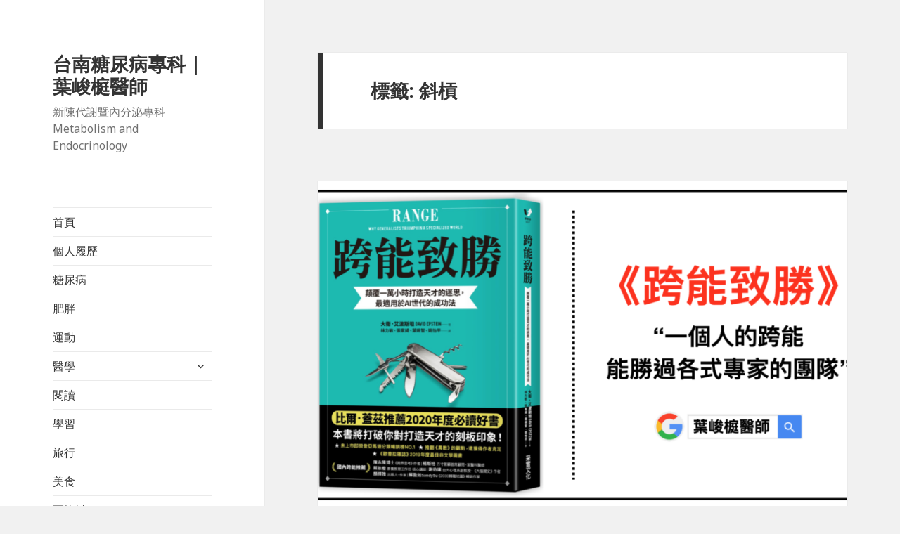

--- FILE ---
content_type: text/html; charset=UTF-8
request_url: https://yehdoctor.com/tag/%E6%96%9C%E6%A7%93/
body_size: 17686
content:
<!DOCTYPE html>
<html lang="zh-TW" xmlns:fb="https://www.facebook.com/2008/fbml" xmlns:addthis="https://www.addthis.com/help/api-spec"  class="no-js">
<head>
	<meta charset="UTF-8">
	<meta name="viewport" content="width=device-width">
	<link rel="profile" href="https://gmpg.org/xfn/11">
	<link rel="pingback" href="https://yehdoctor.com/xmlrpc.php">
	<!--[if lt IE 9]>
	<script src="https://yehdoctor.com/wp-content/themes/twentyfifteen/js/html5.js?ver=3.7.0"></script>
	<![endif]-->
	<script>(function(html){html.className = html.className.replace(/\bno-js\b/,'js')})(document.documentElement);</script>
<meta name='robots' content='index, follow, max-image-preview:large, max-snippet:-1, max-video-preview:-1' />
	<style>img:is([sizes="auto" i], [sizes^="auto," i]) { contain-intrinsic-size: 3000px 1500px }</style>
	<!-- Google tag (gtag.js) consent mode dataLayer added by Site Kit -->
<script id="google_gtagjs-js-consent-mode-data-layer">
window.dataLayer = window.dataLayer || [];function gtag(){dataLayer.push(arguments);}
gtag('consent', 'default', {"ad_personalization":"denied","ad_storage":"denied","ad_user_data":"denied","analytics_storage":"denied","functionality_storage":"denied","security_storage":"denied","personalization_storage":"denied","region":["AT","BE","BG","CH","CY","CZ","DE","DK","EE","ES","FI","FR","GB","GR","HR","HU","IE","IS","IT","LI","LT","LU","LV","MT","NL","NO","PL","PT","RO","SE","SI","SK"],"wait_for_update":500});
window._googlesitekitConsentCategoryMap = {"statistics":["analytics_storage"],"marketing":["ad_storage","ad_user_data","ad_personalization"],"functional":["functionality_storage","security_storage"],"preferences":["personalization_storage"]};
window._googlesitekitConsents = {"ad_personalization":"denied","ad_storage":"denied","ad_user_data":"denied","analytics_storage":"denied","functionality_storage":"denied","security_storage":"denied","personalization_storage":"denied","region":["AT","BE","BG","CH","CY","CZ","DE","DK","EE","ES","FI","FR","GB","GR","HR","HU","IE","IS","IT","LI","LT","LU","LV","MT","NL","NO","PL","PT","RO","SE","SI","SK"],"wait_for_update":500};
</script>
<!-- End Google tag (gtag.js) consent mode dataLayer added by Site Kit -->

	<!-- This site is optimized with the Yoast SEO plugin v26.5 - https://yoast.com/wordpress/plugins/seo/ -->
	<title>斜槓 彙整 | 台南糖尿病專科 | 葉峻榳醫師</title>
	<link rel="canonical" href="https://yehdoctor.com/tag/斜槓/" />
	<meta property="og:locale" content="zh_TW" />
	<meta property="og:type" content="article" />
	<meta property="og:title" content="斜槓 彙整 | 台南糖尿病專科 | 葉峻榳醫師" />
	<meta property="og:url" content="https://yehdoctor.com/tag/斜槓/" />
	<meta property="og:site_name" content="台南糖尿病專科 | 葉峻榳醫師" />
	<meta name="twitter:card" content="summary_large_image" />
	<meta name="twitter:site" content="@DrYehChunTing" />
	<script type="application/ld+json" class="yoast-schema-graph">{"@context":"https://schema.org","@graph":[{"@type":"CollectionPage","@id":"https://yehdoctor.com/tag/%e6%96%9c%e6%a7%93/","url":"https://yehdoctor.com/tag/%e6%96%9c%e6%a7%93/","name":"斜槓 彙整 | 台南糖尿病專科 | 葉峻榳醫師","isPartOf":{"@id":"https://yehdoctor.com/#website"},"primaryImageOfPage":{"@id":"https://yehdoctor.com/tag/%e6%96%9c%e6%a7%93/#primaryimage"},"image":{"@id":"https://yehdoctor.com/tag/%e6%96%9c%e6%a7%93/#primaryimage"},"thumbnailUrl":"https://yehdoctor.com/wp-content/uploads/2021/05/螢幕快照-2021-05-05-19.29.02.png","breadcrumb":{"@id":"https://yehdoctor.com/tag/%e6%96%9c%e6%a7%93/#breadcrumb"},"inLanguage":"zh-TW"},{"@type":"ImageObject","inLanguage":"zh-TW","@id":"https://yehdoctor.com/tag/%e6%96%9c%e6%a7%93/#primaryimage","url":"https://yehdoctor.com/wp-content/uploads/2021/05/螢幕快照-2021-05-05-19.29.02.png","contentUrl":"https://yehdoctor.com/wp-content/uploads/2021/05/螢幕快照-2021-05-05-19.29.02.png","width":1552,"height":816},{"@type":"BreadcrumbList","@id":"https://yehdoctor.com/tag/%e6%96%9c%e6%a7%93/#breadcrumb","itemListElement":[{"@type":"ListItem","position":1,"name":"首頁","item":"https://yehdoctor.com/"},{"@type":"ListItem","position":2,"name":"斜槓"}]},{"@type":"WebSite","@id":"https://yehdoctor.com/#website","url":"https://yehdoctor.com/","name":"台南糖尿病專科 | 葉峻榳醫師","description":"新陳代謝暨內分泌專科 Metabolism and Endocrinology","potentialAction":[{"@type":"SearchAction","target":{"@type":"EntryPoint","urlTemplate":"https://yehdoctor.com/?s={search_term_string}"},"query-input":{"@type":"PropertyValueSpecification","valueRequired":true,"valueName":"search_term_string"}}],"inLanguage":"zh-TW"}]}</script>
	<!-- / Yoast SEO plugin. -->


<script type='application/javascript'  id='pys-version-script'>console.log('PixelYourSite Free version 11.1.5.2');</script>
<link rel='dns-prefetch' href='//secure.gravatar.com' />
<link rel='dns-prefetch' href='//s7.addthis.com' />
<link rel='dns-prefetch' href='//www.googletagmanager.com' />
<link rel='dns-prefetch' href='//stats.wp.com' />
<link rel='dns-prefetch' href='//v0.wordpress.com' />
<link rel='dns-prefetch' href='//pagead2.googlesyndication.com' />
<link rel="alternate" type="application/rss+xml" title="訂閱《台南糖尿病專科 | 葉峻榳醫師》&raquo; 資訊提供" href="https://yehdoctor.com/feed/" />
<link rel="alternate" type="application/rss+xml" title="訂閱《台南糖尿病專科 | 葉峻榳醫師》&raquo; 留言的資訊提供" href="https://yehdoctor.com/comments/feed/" />
<link rel="alternate" type="application/rss+xml" title="訂閱《台南糖尿病專科 | 葉峻榳醫師》&raquo; 標籤〈斜槓〉的資訊提供" href="https://yehdoctor.com/tag/%e6%96%9c%e6%a7%93/feed/" />
<script>
window._wpemojiSettings = {"baseUrl":"https:\/\/s.w.org\/images\/core\/emoji\/15.0.3\/72x72\/","ext":".png","svgUrl":"https:\/\/s.w.org\/images\/core\/emoji\/15.0.3\/svg\/","svgExt":".svg","source":{"concatemoji":"https:\/\/yehdoctor.com\/wp-includes\/js\/wp-emoji-release.min.js?ver=6.7.4"}};
/*! This file is auto-generated */
!function(i,n){var o,s,e;function c(e){try{var t={supportTests:e,timestamp:(new Date).valueOf()};sessionStorage.setItem(o,JSON.stringify(t))}catch(e){}}function p(e,t,n){e.clearRect(0,0,e.canvas.width,e.canvas.height),e.fillText(t,0,0);var t=new Uint32Array(e.getImageData(0,0,e.canvas.width,e.canvas.height).data),r=(e.clearRect(0,0,e.canvas.width,e.canvas.height),e.fillText(n,0,0),new Uint32Array(e.getImageData(0,0,e.canvas.width,e.canvas.height).data));return t.every(function(e,t){return e===r[t]})}function u(e,t,n){switch(t){case"flag":return n(e,"\ud83c\udff3\ufe0f\u200d\u26a7\ufe0f","\ud83c\udff3\ufe0f\u200b\u26a7\ufe0f")?!1:!n(e,"\ud83c\uddfa\ud83c\uddf3","\ud83c\uddfa\u200b\ud83c\uddf3")&&!n(e,"\ud83c\udff4\udb40\udc67\udb40\udc62\udb40\udc65\udb40\udc6e\udb40\udc67\udb40\udc7f","\ud83c\udff4\u200b\udb40\udc67\u200b\udb40\udc62\u200b\udb40\udc65\u200b\udb40\udc6e\u200b\udb40\udc67\u200b\udb40\udc7f");case"emoji":return!n(e,"\ud83d\udc26\u200d\u2b1b","\ud83d\udc26\u200b\u2b1b")}return!1}function f(e,t,n){var r="undefined"!=typeof WorkerGlobalScope&&self instanceof WorkerGlobalScope?new OffscreenCanvas(300,150):i.createElement("canvas"),a=r.getContext("2d",{willReadFrequently:!0}),o=(a.textBaseline="top",a.font="600 32px Arial",{});return e.forEach(function(e){o[e]=t(a,e,n)}),o}function t(e){var t=i.createElement("script");t.src=e,t.defer=!0,i.head.appendChild(t)}"undefined"!=typeof Promise&&(o="wpEmojiSettingsSupports",s=["flag","emoji"],n.supports={everything:!0,everythingExceptFlag:!0},e=new Promise(function(e){i.addEventListener("DOMContentLoaded",e,{once:!0})}),new Promise(function(t){var n=function(){try{var e=JSON.parse(sessionStorage.getItem(o));if("object"==typeof e&&"number"==typeof e.timestamp&&(new Date).valueOf()<e.timestamp+604800&&"object"==typeof e.supportTests)return e.supportTests}catch(e){}return null}();if(!n){if("undefined"!=typeof Worker&&"undefined"!=typeof OffscreenCanvas&&"undefined"!=typeof URL&&URL.createObjectURL&&"undefined"!=typeof Blob)try{var e="postMessage("+f.toString()+"("+[JSON.stringify(s),u.toString(),p.toString()].join(",")+"));",r=new Blob([e],{type:"text/javascript"}),a=new Worker(URL.createObjectURL(r),{name:"wpTestEmojiSupports"});return void(a.onmessage=function(e){c(n=e.data),a.terminate(),t(n)})}catch(e){}c(n=f(s,u,p))}t(n)}).then(function(e){for(var t in e)n.supports[t]=e[t],n.supports.everything=n.supports.everything&&n.supports[t],"flag"!==t&&(n.supports.everythingExceptFlag=n.supports.everythingExceptFlag&&n.supports[t]);n.supports.everythingExceptFlag=n.supports.everythingExceptFlag&&!n.supports.flag,n.DOMReady=!1,n.readyCallback=function(){n.DOMReady=!0}}).then(function(){return e}).then(function(){var e;n.supports.everything||(n.readyCallback(),(e=n.source||{}).concatemoji?t(e.concatemoji):e.wpemoji&&e.twemoji&&(t(e.twemoji),t(e.wpemoji)))}))}((window,document),window._wpemojiSettings);
</script>
<link rel='stylesheet' id='twentyfifteen-jetpack-css' href='https://yehdoctor.com/wp-content/plugins/jetpack/modules/theme-tools/compat/twentyfifteen.css?ver=15.3.1' media='all' />
<style id='wp-emoji-styles-inline-css'>

	img.wp-smiley, img.emoji {
		display: inline !important;
		border: none !important;
		box-shadow: none !important;
		height: 1em !important;
		width: 1em !important;
		margin: 0 0.07em !important;
		vertical-align: -0.1em !important;
		background: none !important;
		padding: 0 !important;
	}
</style>
<link rel='stylesheet' id='wp-block-library-css' href='https://yehdoctor.com/wp-includes/css/dist/block-library/style.min.css?ver=6.7.4' media='all' />
<style id='wp-block-library-theme-inline-css'>
.wp-block-audio :where(figcaption){color:#555;font-size:13px;text-align:center}.is-dark-theme .wp-block-audio :where(figcaption){color:#ffffffa6}.wp-block-audio{margin:0 0 1em}.wp-block-code{border:1px solid #ccc;border-radius:4px;font-family:Menlo,Consolas,monaco,monospace;padding:.8em 1em}.wp-block-embed :where(figcaption){color:#555;font-size:13px;text-align:center}.is-dark-theme .wp-block-embed :where(figcaption){color:#ffffffa6}.wp-block-embed{margin:0 0 1em}.blocks-gallery-caption{color:#555;font-size:13px;text-align:center}.is-dark-theme .blocks-gallery-caption{color:#ffffffa6}:root :where(.wp-block-image figcaption){color:#555;font-size:13px;text-align:center}.is-dark-theme :root :where(.wp-block-image figcaption){color:#ffffffa6}.wp-block-image{margin:0 0 1em}.wp-block-pullquote{border-bottom:4px solid;border-top:4px solid;color:currentColor;margin-bottom:1.75em}.wp-block-pullquote cite,.wp-block-pullquote footer,.wp-block-pullquote__citation{color:currentColor;font-size:.8125em;font-style:normal;text-transform:uppercase}.wp-block-quote{border-left:.25em solid;margin:0 0 1.75em;padding-left:1em}.wp-block-quote cite,.wp-block-quote footer{color:currentColor;font-size:.8125em;font-style:normal;position:relative}.wp-block-quote:where(.has-text-align-right){border-left:none;border-right:.25em solid;padding-left:0;padding-right:1em}.wp-block-quote:where(.has-text-align-center){border:none;padding-left:0}.wp-block-quote.is-large,.wp-block-quote.is-style-large,.wp-block-quote:where(.is-style-plain){border:none}.wp-block-search .wp-block-search__label{font-weight:700}.wp-block-search__button{border:1px solid #ccc;padding:.375em .625em}:where(.wp-block-group.has-background){padding:1.25em 2.375em}.wp-block-separator.has-css-opacity{opacity:.4}.wp-block-separator{border:none;border-bottom:2px solid;margin-left:auto;margin-right:auto}.wp-block-separator.has-alpha-channel-opacity{opacity:1}.wp-block-separator:not(.is-style-wide):not(.is-style-dots){width:100px}.wp-block-separator.has-background:not(.is-style-dots){border-bottom:none;height:1px}.wp-block-separator.has-background:not(.is-style-wide):not(.is-style-dots){height:2px}.wp-block-table{margin:0 0 1em}.wp-block-table td,.wp-block-table th{word-break:normal}.wp-block-table :where(figcaption){color:#555;font-size:13px;text-align:center}.is-dark-theme .wp-block-table :where(figcaption){color:#ffffffa6}.wp-block-video :where(figcaption){color:#555;font-size:13px;text-align:center}.is-dark-theme .wp-block-video :where(figcaption){color:#ffffffa6}.wp-block-video{margin:0 0 1em}:root :where(.wp-block-template-part.has-background){margin-bottom:0;margin-top:0;padding:1.25em 2.375em}
</style>
<style id='likecoin-nft-widget-style-inline-css'>
.wp-block-likecoin-nft-widget{padding:2px}

</style>
<style id='likecoin-nft-collect-button-style-inline-css'>
.wp-block-likecoin-nft-collect-button{padding:2px}

</style>
<link rel='stylesheet' id='mediaelement-css' href='https://yehdoctor.com/wp-includes/js/mediaelement/mediaelementplayer-legacy.min.css?ver=4.2.17' media='all' />
<link rel='stylesheet' id='wp-mediaelement-css' href='https://yehdoctor.com/wp-includes/js/mediaelement/wp-mediaelement.min.css?ver=6.7.4' media='all' />
<style id='jetpack-sharing-buttons-style-inline-css'>
.jetpack-sharing-buttons__services-list{display:flex;flex-direction:row;flex-wrap:wrap;gap:0;list-style-type:none;margin:5px;padding:0}.jetpack-sharing-buttons__services-list.has-small-icon-size{font-size:12px}.jetpack-sharing-buttons__services-list.has-normal-icon-size{font-size:16px}.jetpack-sharing-buttons__services-list.has-large-icon-size{font-size:24px}.jetpack-sharing-buttons__services-list.has-huge-icon-size{font-size:36px}@media print{.jetpack-sharing-buttons__services-list{display:none!important}}.editor-styles-wrapper .wp-block-jetpack-sharing-buttons{gap:0;padding-inline-start:0}ul.jetpack-sharing-buttons__services-list.has-background{padding:1.25em 2.375em}
</style>
<style id='classic-theme-styles-inline-css'>
/*! This file is auto-generated */
.wp-block-button__link{color:#fff;background-color:#32373c;border-radius:9999px;box-shadow:none;text-decoration:none;padding:calc(.667em + 2px) calc(1.333em + 2px);font-size:1.125em}.wp-block-file__button{background:#32373c;color:#fff;text-decoration:none}
</style>
<style id='global-styles-inline-css'>
:root{--wp--preset--aspect-ratio--square: 1;--wp--preset--aspect-ratio--4-3: 4/3;--wp--preset--aspect-ratio--3-4: 3/4;--wp--preset--aspect-ratio--3-2: 3/2;--wp--preset--aspect-ratio--2-3: 2/3;--wp--preset--aspect-ratio--16-9: 16/9;--wp--preset--aspect-ratio--9-16: 9/16;--wp--preset--color--black: #000000;--wp--preset--color--cyan-bluish-gray: #abb8c3;--wp--preset--color--white: #fff;--wp--preset--color--pale-pink: #f78da7;--wp--preset--color--vivid-red: #cf2e2e;--wp--preset--color--luminous-vivid-orange: #ff6900;--wp--preset--color--luminous-vivid-amber: #fcb900;--wp--preset--color--light-green-cyan: #7bdcb5;--wp--preset--color--vivid-green-cyan: #00d084;--wp--preset--color--pale-cyan-blue: #8ed1fc;--wp--preset--color--vivid-cyan-blue: #0693e3;--wp--preset--color--vivid-purple: #9b51e0;--wp--preset--color--dark-gray: #111;--wp--preset--color--light-gray: #f1f1f1;--wp--preset--color--yellow: #f4ca16;--wp--preset--color--dark-brown: #352712;--wp--preset--color--medium-pink: #e53b51;--wp--preset--color--light-pink: #ffe5d1;--wp--preset--color--dark-purple: #2e2256;--wp--preset--color--purple: #674970;--wp--preset--color--blue-gray: #22313f;--wp--preset--color--bright-blue: #55c3dc;--wp--preset--color--light-blue: #e9f2f9;--wp--preset--gradient--vivid-cyan-blue-to-vivid-purple: linear-gradient(135deg,rgba(6,147,227,1) 0%,rgb(155,81,224) 100%);--wp--preset--gradient--light-green-cyan-to-vivid-green-cyan: linear-gradient(135deg,rgb(122,220,180) 0%,rgb(0,208,130) 100%);--wp--preset--gradient--luminous-vivid-amber-to-luminous-vivid-orange: linear-gradient(135deg,rgba(252,185,0,1) 0%,rgba(255,105,0,1) 100%);--wp--preset--gradient--luminous-vivid-orange-to-vivid-red: linear-gradient(135deg,rgba(255,105,0,1) 0%,rgb(207,46,46) 100%);--wp--preset--gradient--very-light-gray-to-cyan-bluish-gray: linear-gradient(135deg,rgb(238,238,238) 0%,rgb(169,184,195) 100%);--wp--preset--gradient--cool-to-warm-spectrum: linear-gradient(135deg,rgb(74,234,220) 0%,rgb(151,120,209) 20%,rgb(207,42,186) 40%,rgb(238,44,130) 60%,rgb(251,105,98) 80%,rgb(254,248,76) 100%);--wp--preset--gradient--blush-light-purple: linear-gradient(135deg,rgb(255,206,236) 0%,rgb(152,150,240) 100%);--wp--preset--gradient--blush-bordeaux: linear-gradient(135deg,rgb(254,205,165) 0%,rgb(254,45,45) 50%,rgb(107,0,62) 100%);--wp--preset--gradient--luminous-dusk: linear-gradient(135deg,rgb(255,203,112) 0%,rgb(199,81,192) 50%,rgb(65,88,208) 100%);--wp--preset--gradient--pale-ocean: linear-gradient(135deg,rgb(255,245,203) 0%,rgb(182,227,212) 50%,rgb(51,167,181) 100%);--wp--preset--gradient--electric-grass: linear-gradient(135deg,rgb(202,248,128) 0%,rgb(113,206,126) 100%);--wp--preset--gradient--midnight: linear-gradient(135deg,rgb(2,3,129) 0%,rgb(40,116,252) 100%);--wp--preset--gradient--dark-gray-gradient-gradient: linear-gradient(90deg, rgba(17,17,17,1) 0%, rgba(42,42,42,1) 100%);--wp--preset--gradient--light-gray-gradient: linear-gradient(90deg, rgba(241,241,241,1) 0%, rgba(215,215,215,1) 100%);--wp--preset--gradient--white-gradient: linear-gradient(90deg, rgba(255,255,255,1) 0%, rgba(230,230,230,1) 100%);--wp--preset--gradient--yellow-gradient: linear-gradient(90deg, rgba(244,202,22,1) 0%, rgba(205,168,10,1) 100%);--wp--preset--gradient--dark-brown-gradient: linear-gradient(90deg, rgba(53,39,18,1) 0%, rgba(91,67,31,1) 100%);--wp--preset--gradient--medium-pink-gradient: linear-gradient(90deg, rgba(229,59,81,1) 0%, rgba(209,28,51,1) 100%);--wp--preset--gradient--light-pink-gradient: linear-gradient(90deg, rgba(255,229,209,1) 0%, rgba(255,200,158,1) 100%);--wp--preset--gradient--dark-purple-gradient: linear-gradient(90deg, rgba(46,34,86,1) 0%, rgba(66,48,123,1) 100%);--wp--preset--gradient--purple-gradient: linear-gradient(90deg, rgba(103,73,112,1) 0%, rgba(131,93,143,1) 100%);--wp--preset--gradient--blue-gray-gradient: linear-gradient(90deg, rgba(34,49,63,1) 0%, rgba(52,75,96,1) 100%);--wp--preset--gradient--bright-blue-gradient: linear-gradient(90deg, rgba(85,195,220,1) 0%, rgba(43,180,211,1) 100%);--wp--preset--gradient--light-blue-gradient: linear-gradient(90deg, rgba(233,242,249,1) 0%, rgba(193,218,238,1) 100%);--wp--preset--font-size--small: 13px;--wp--preset--font-size--medium: 20px;--wp--preset--font-size--large: 36px;--wp--preset--font-size--x-large: 42px;--wp--preset--spacing--20: 0.44rem;--wp--preset--spacing--30: 0.67rem;--wp--preset--spacing--40: 1rem;--wp--preset--spacing--50: 1.5rem;--wp--preset--spacing--60: 2.25rem;--wp--preset--spacing--70: 3.38rem;--wp--preset--spacing--80: 5.06rem;--wp--preset--shadow--natural: 6px 6px 9px rgba(0, 0, 0, 0.2);--wp--preset--shadow--deep: 12px 12px 50px rgba(0, 0, 0, 0.4);--wp--preset--shadow--sharp: 6px 6px 0px rgba(0, 0, 0, 0.2);--wp--preset--shadow--outlined: 6px 6px 0px -3px rgba(255, 255, 255, 1), 6px 6px rgba(0, 0, 0, 1);--wp--preset--shadow--crisp: 6px 6px 0px rgba(0, 0, 0, 1);}:where(.is-layout-flex){gap: 0.5em;}:where(.is-layout-grid){gap: 0.5em;}body .is-layout-flex{display: flex;}.is-layout-flex{flex-wrap: wrap;align-items: center;}.is-layout-flex > :is(*, div){margin: 0;}body .is-layout-grid{display: grid;}.is-layout-grid > :is(*, div){margin: 0;}:where(.wp-block-columns.is-layout-flex){gap: 2em;}:where(.wp-block-columns.is-layout-grid){gap: 2em;}:where(.wp-block-post-template.is-layout-flex){gap: 1.25em;}:where(.wp-block-post-template.is-layout-grid){gap: 1.25em;}.has-black-color{color: var(--wp--preset--color--black) !important;}.has-cyan-bluish-gray-color{color: var(--wp--preset--color--cyan-bluish-gray) !important;}.has-white-color{color: var(--wp--preset--color--white) !important;}.has-pale-pink-color{color: var(--wp--preset--color--pale-pink) !important;}.has-vivid-red-color{color: var(--wp--preset--color--vivid-red) !important;}.has-luminous-vivid-orange-color{color: var(--wp--preset--color--luminous-vivid-orange) !important;}.has-luminous-vivid-amber-color{color: var(--wp--preset--color--luminous-vivid-amber) !important;}.has-light-green-cyan-color{color: var(--wp--preset--color--light-green-cyan) !important;}.has-vivid-green-cyan-color{color: var(--wp--preset--color--vivid-green-cyan) !important;}.has-pale-cyan-blue-color{color: var(--wp--preset--color--pale-cyan-blue) !important;}.has-vivid-cyan-blue-color{color: var(--wp--preset--color--vivid-cyan-blue) !important;}.has-vivid-purple-color{color: var(--wp--preset--color--vivid-purple) !important;}.has-black-background-color{background-color: var(--wp--preset--color--black) !important;}.has-cyan-bluish-gray-background-color{background-color: var(--wp--preset--color--cyan-bluish-gray) !important;}.has-white-background-color{background-color: var(--wp--preset--color--white) !important;}.has-pale-pink-background-color{background-color: var(--wp--preset--color--pale-pink) !important;}.has-vivid-red-background-color{background-color: var(--wp--preset--color--vivid-red) !important;}.has-luminous-vivid-orange-background-color{background-color: var(--wp--preset--color--luminous-vivid-orange) !important;}.has-luminous-vivid-amber-background-color{background-color: var(--wp--preset--color--luminous-vivid-amber) !important;}.has-light-green-cyan-background-color{background-color: var(--wp--preset--color--light-green-cyan) !important;}.has-vivid-green-cyan-background-color{background-color: var(--wp--preset--color--vivid-green-cyan) !important;}.has-pale-cyan-blue-background-color{background-color: var(--wp--preset--color--pale-cyan-blue) !important;}.has-vivid-cyan-blue-background-color{background-color: var(--wp--preset--color--vivid-cyan-blue) !important;}.has-vivid-purple-background-color{background-color: var(--wp--preset--color--vivid-purple) !important;}.has-black-border-color{border-color: var(--wp--preset--color--black) !important;}.has-cyan-bluish-gray-border-color{border-color: var(--wp--preset--color--cyan-bluish-gray) !important;}.has-white-border-color{border-color: var(--wp--preset--color--white) !important;}.has-pale-pink-border-color{border-color: var(--wp--preset--color--pale-pink) !important;}.has-vivid-red-border-color{border-color: var(--wp--preset--color--vivid-red) !important;}.has-luminous-vivid-orange-border-color{border-color: var(--wp--preset--color--luminous-vivid-orange) !important;}.has-luminous-vivid-amber-border-color{border-color: var(--wp--preset--color--luminous-vivid-amber) !important;}.has-light-green-cyan-border-color{border-color: var(--wp--preset--color--light-green-cyan) !important;}.has-vivid-green-cyan-border-color{border-color: var(--wp--preset--color--vivid-green-cyan) !important;}.has-pale-cyan-blue-border-color{border-color: var(--wp--preset--color--pale-cyan-blue) !important;}.has-vivid-cyan-blue-border-color{border-color: var(--wp--preset--color--vivid-cyan-blue) !important;}.has-vivid-purple-border-color{border-color: var(--wp--preset--color--vivid-purple) !important;}.has-vivid-cyan-blue-to-vivid-purple-gradient-background{background: var(--wp--preset--gradient--vivid-cyan-blue-to-vivid-purple) !important;}.has-light-green-cyan-to-vivid-green-cyan-gradient-background{background: var(--wp--preset--gradient--light-green-cyan-to-vivid-green-cyan) !important;}.has-luminous-vivid-amber-to-luminous-vivid-orange-gradient-background{background: var(--wp--preset--gradient--luminous-vivid-amber-to-luminous-vivid-orange) !important;}.has-luminous-vivid-orange-to-vivid-red-gradient-background{background: var(--wp--preset--gradient--luminous-vivid-orange-to-vivid-red) !important;}.has-very-light-gray-to-cyan-bluish-gray-gradient-background{background: var(--wp--preset--gradient--very-light-gray-to-cyan-bluish-gray) !important;}.has-cool-to-warm-spectrum-gradient-background{background: var(--wp--preset--gradient--cool-to-warm-spectrum) !important;}.has-blush-light-purple-gradient-background{background: var(--wp--preset--gradient--blush-light-purple) !important;}.has-blush-bordeaux-gradient-background{background: var(--wp--preset--gradient--blush-bordeaux) !important;}.has-luminous-dusk-gradient-background{background: var(--wp--preset--gradient--luminous-dusk) !important;}.has-pale-ocean-gradient-background{background: var(--wp--preset--gradient--pale-ocean) !important;}.has-electric-grass-gradient-background{background: var(--wp--preset--gradient--electric-grass) !important;}.has-midnight-gradient-background{background: var(--wp--preset--gradient--midnight) !important;}.has-small-font-size{font-size: var(--wp--preset--font-size--small) !important;}.has-medium-font-size{font-size: var(--wp--preset--font-size--medium) !important;}.has-large-font-size{font-size: var(--wp--preset--font-size--large) !important;}.has-x-large-font-size{font-size: var(--wp--preset--font-size--x-large) !important;}
:where(.wp-block-post-template.is-layout-flex){gap: 1.25em;}:where(.wp-block-post-template.is-layout-grid){gap: 1.25em;}
:where(.wp-block-columns.is-layout-flex){gap: 2em;}:where(.wp-block-columns.is-layout-grid){gap: 2em;}
:root :where(.wp-block-pullquote){font-size: 1.5em;line-height: 1.6;}
</style>
<link rel='stylesheet' id='cool-tag-cloud-css' href='https://yehdoctor.com/wp-content/plugins/cool-tag-cloud/inc/cool-tag-cloud.css?ver=2.25' media='all' />
<link rel='stylesheet' id='dashicons-css' href='https://yehdoctor.com/wp-includes/css/dashicons.min.css?ver=6.7.4' media='all' />
<link rel='stylesheet' id='to-top-css' href='https://yehdoctor.com/wp-content/plugins/to-top/public/css/to-top-public.css?ver=2.5.5' media='all' />
<link rel='stylesheet' id='twentyfifteen-fonts-css' href='https://yehdoctor.com/wp-content/themes/twentyfifteen/assets/fonts/noto-sans-plus-noto-serif-plus-inconsolata.css?ver=20230328' media='all' />
<link rel='stylesheet' id='genericons-css' href='https://yehdoctor.com/wp-content/plugins/jetpack/_inc/genericons/genericons/genericons.css?ver=3.1' media='all' />
<link rel='stylesheet' id='twentyfifteen-style-css' href='https://yehdoctor.com/wp-content/themes/twentyfifteen/style.css?ver=20230328' media='all' />
<link rel='stylesheet' id='twentyfifteen-block-style-css' href='https://yehdoctor.com/wp-content/themes/twentyfifteen/css/blocks.css?ver=20230122' media='all' />
<!--[if lt IE 9]>
<link rel='stylesheet' id='twentyfifteen-ie-css' href='https://yehdoctor.com/wp-content/themes/twentyfifteen/css/ie.css?ver=20220908' media='all' />
<![endif]-->
<!--[if lt IE 8]>
<link rel='stylesheet' id='twentyfifteen-ie7-css' href='https://yehdoctor.com/wp-content/themes/twentyfifteen/css/ie7.css?ver=20141210' media='all' />
<![endif]-->
<link rel='stylesheet' id='addthis_all_pages-css' href='https://yehdoctor.com/wp-content/plugins/addthis/frontend/build/addthis_wordpress_public.min.css?ver=6.7.4' media='all' />
<script src="https://yehdoctor.com/wp-includes/js/jquery/jquery.min.js?ver=3.7.1" id="jquery-core-js"></script>
<script src="https://yehdoctor.com/wp-includes/js/jquery/jquery-migrate.min.js?ver=3.4.1" id="jquery-migrate-js"></script>
<script id="to-top-js-extra">
var to_top_options = {"scroll_offset":"100","icon_opacity":"40","style":"icon","icon_type":"dashicons-arrow-up-alt2","icon_color":"#ffffff","icon_bg_color":"#000000","icon_size":"32","border_radius":"50","image":"https:\/\/yehdoctor.com\/wp-content\/plugins\/to-top\/admin\/images\/default.png","image_width":"65","image_alt":"","location":"bottom-right","margin_x":"7","margin_y":"7","show_on_admin":"0","enable_autohide":"1","autohide_time":"3","enable_hide_small_device":"0","small_device_max_width":"640","reset":"0"};
</script>
<script async src="https://yehdoctor.com/wp-content/plugins/to-top/public/js/to-top-public.js?ver=2.5.5" id="to-top-js"></script>
<script src="https://yehdoctor.com/wp-content/plugins/pixelyoursite/dist/scripts/jquery.bind-first-0.2.3.min.js?ver=0.2.3" id="jquery-bind-first-js"></script>
<script src="https://yehdoctor.com/wp-content/plugins/pixelyoursite/dist/scripts/js.cookie-2.1.3.min.js?ver=2.1.3" id="js-cookie-pys-js"></script>
<script src="https://yehdoctor.com/wp-content/plugins/pixelyoursite/dist/scripts/tld.min.js?ver=2.3.1" id="js-tld-js"></script>
<script id="pys-js-extra">
var pysOptions = {"staticEvents":{"facebook":{"init_event":[{"delay":0,"type":"static","ajaxFire":false,"name":"PageView","pixelIds":["1940541196040819"],"eventID":"a166a313-9890-4b69-bd53-41296358bd7b","params":{"page_title":"\u659c\u69d3","post_type":"tag","post_id":913,"plugin":"PixelYourSite","user_role":"guest","event_url":"yehdoctor.com\/tag\/%E6%96%9C%E6%A7%93\/"},"e_id":"init_event","ids":[],"hasTimeWindow":false,"timeWindow":0,"woo_order":"","edd_order":""}]}},"dynamicEvents":[],"triggerEvents":[],"triggerEventTypes":[],"facebook":{"pixelIds":["1940541196040819"],"advancedMatching":[],"advancedMatchingEnabled":false,"removeMetadata":false,"wooVariableAsSimple":false,"serverApiEnabled":false,"wooCRSendFromServer":false,"send_external_id":null,"enabled_medical":false,"do_not_track_medical_param":["event_url","post_title","page_title","landing_page","content_name","categories","category_name","tags"],"meta_ldu":false},"debug":"","siteUrl":"https:\/\/yehdoctor.com","ajaxUrl":"https:\/\/yehdoctor.com\/wp-admin\/admin-ajax.php","ajax_event":"0efbe21a66","enable_remove_download_url_param":"1","cookie_duration":"7","last_visit_duration":"60","enable_success_send_form":"","ajaxForServerEvent":"1","ajaxForServerStaticEvent":"1","useSendBeacon":"1","send_external_id":"1","external_id_expire":"180","track_cookie_for_subdomains":"1","google_consent_mode":"1","gdpr":{"ajax_enabled":false,"all_disabled_by_api":false,"facebook_disabled_by_api":false,"analytics_disabled_by_api":false,"google_ads_disabled_by_api":false,"pinterest_disabled_by_api":false,"bing_disabled_by_api":false,"reddit_disabled_by_api":false,"externalID_disabled_by_api":false,"facebook_prior_consent_enabled":true,"analytics_prior_consent_enabled":true,"google_ads_prior_consent_enabled":null,"pinterest_prior_consent_enabled":true,"bing_prior_consent_enabled":true,"cookiebot_integration_enabled":false,"cookiebot_facebook_consent_category":"marketing","cookiebot_analytics_consent_category":"statistics","cookiebot_tiktok_consent_category":"marketing","cookiebot_google_ads_consent_category":"marketing","cookiebot_pinterest_consent_category":"marketing","cookiebot_bing_consent_category":"marketing","consent_magic_integration_enabled":false,"real_cookie_banner_integration_enabled":false,"cookie_notice_integration_enabled":false,"cookie_law_info_integration_enabled":false,"analytics_storage":{"enabled":true,"value":"granted","filter":false},"ad_storage":{"enabled":true,"value":"granted","filter":false},"ad_user_data":{"enabled":true,"value":"granted","filter":false},"ad_personalization":{"enabled":true,"value":"granted","filter":false}},"cookie":{"disabled_all_cookie":false,"disabled_start_session_cookie":false,"disabled_advanced_form_data_cookie":false,"disabled_landing_page_cookie":false,"disabled_first_visit_cookie":false,"disabled_trafficsource_cookie":false,"disabled_utmTerms_cookie":false,"disabled_utmId_cookie":false},"tracking_analytics":{"TrafficSource":"direct","TrafficLanding":"undefined","TrafficUtms":[],"TrafficUtmsId":[]},"GATags":{"ga_datalayer_type":"default","ga_datalayer_name":"dataLayerPYS"},"woo":{"enabled":false},"edd":{"enabled":false},"cache_bypass":"1769343997"};
</script>
<script src="https://yehdoctor.com/wp-content/plugins/pixelyoursite/dist/scripts/public.js?ver=11.1.5.2" id="pys-js"></script>

<!-- Google tag (gtag.js) snippet added by Site Kit -->
<!-- Google Analytics snippet added by Site Kit -->
<script src="https://www.googletagmanager.com/gtag/js?id=G-9700CTS3L5" id="google_gtagjs-js" async></script>
<script id="google_gtagjs-js-after">
window.dataLayer = window.dataLayer || [];function gtag(){dataLayer.push(arguments);}
gtag("set","linker",{"domains":["yehdoctor.com"]});
gtag("js", new Date());
gtag("set", "developer_id.dZTNiMT", true);
gtag("config", "G-9700CTS3L5");
 window._googlesitekit = window._googlesitekit || {}; window._googlesitekit.throttledEvents = []; window._googlesitekit.gtagEvent = (name, data) => { var key = JSON.stringify( { name, data } ); if ( !! window._googlesitekit.throttledEvents[ key ] ) { return; } window._googlesitekit.throttledEvents[ key ] = true; setTimeout( () => { delete window._googlesitekit.throttledEvents[ key ]; }, 5 ); gtag( "event", name, { ...data, event_source: "site-kit" } ); };
</script>
<link rel="https://api.w.org/" href="https://yehdoctor.com/wp-json/" /><link rel="alternate" title="JSON" type="application/json" href="https://yehdoctor.com/wp-json/wp/v2/tags/913" /><link rel="EditURI" type="application/rsd+xml" title="RSD" href="https://yehdoctor.com/xmlrpc.php?rsd" />
<meta name="generator" content="WordPress 6.7.4" />
<meta name="generator" content="Site Kit by Google 1.170.0" /><meta name="likecoin:liker-id" content="chunting"><meta name="likecoin:wallet" content="cosmos1vjyng74pjdhud5utk8jgtyt2qn2wjurxvxpv0u">	<style>img#wpstats{display:none}</style>
		
<!-- Google AdSense meta tags added by Site Kit -->
<meta name="google-adsense-platform-account" content="ca-host-pub-2644536267352236">
<meta name="google-adsense-platform-domain" content="sitekit.withgoogle.com">
<!-- End Google AdSense meta tags added by Site Kit -->

<!-- Google AdSense snippet added by Site Kit -->
<script async src="https://pagead2.googlesyndication.com/pagead/js/adsbygoogle.js?client=ca-pub-7274510742993306&amp;host=ca-host-pub-2644536267352236" crossorigin="anonymous"></script>

<!-- End Google AdSense snippet added by Site Kit -->
<link rel="icon" href="https://yehdoctor.com/wp-content/uploads/2018/01/cropped-leaf-1-32x32.png" sizes="32x32" />
<link rel="icon" href="https://yehdoctor.com/wp-content/uploads/2018/01/cropped-leaf-1-192x192.png" sizes="192x192" />
<link rel="apple-touch-icon" href="https://yehdoctor.com/wp-content/uploads/2018/01/cropped-leaf-1-180x180.png" />
<meta name="msapplication-TileImage" content="https://yehdoctor.com/wp-content/uploads/2018/01/cropped-leaf-1-270x270.png" />
<!-- To Top Custom CSS --><style type='text/css'>#to_top_scrollup {-webkit-border-radius: 50%; -moz-border-radius: 50%; border-radius: 50%;opacity: 0.4;right:7px;bottom:7px;}</style></head>

<body class="archive tag tag-913 wp-embed-responsive">
<div id="page" class="hfeed site">
	<a class="skip-link screen-reader-text" href="#content">
		跳至主要內容	</a>

	<div id="sidebar" class="sidebar">
		<header id="masthead" class="site-header">
			<div class="site-branding">
										<p class="site-title"><a href="https://yehdoctor.com/" rel="home">台南糖尿病專科 | 葉峻榳醫師</a></p>
												<p class="site-description">新陳代謝暨內分泌專科 Metabolism and Endocrinology</p>
										<button class="secondary-toggle">選單及小工具</button>
			</div><!-- .site-branding -->
		</header><!-- .site-header -->

			<div id="secondary" class="secondary">

					<nav id="site-navigation" class="main-navigation">
				<div class="menu-%e9%81%b8%e5%96%ae-container"><ul id="menu-%e9%81%b8%e5%96%ae" class="nav-menu"><li id="menu-item-1395" class="menu-item menu-item-type-custom menu-item-object-custom menu-item-home menu-item-1395"><a href="https://yehdoctor.com">首頁</a></li>
<li id="menu-item-1396" class="menu-item menu-item-type-post_type menu-item-object-post menu-item-1396"><a href="https://yehdoctor.com/chunting-curriculum-vitae/">個人履歷</a></li>
<li id="menu-item-3968" class="menu-item menu-item-type-taxonomy menu-item-object-category menu-item-3968"><a href="https://yehdoctor.com/category/diabetes-mellitus/">糖尿病</a></li>
<li id="menu-item-1421" class="menu-item menu-item-type-taxonomy menu-item-object-category menu-item-1421"><a href="https://yehdoctor.com/category/obesity/">肥胖</a></li>
<li id="menu-item-1414" class="menu-item menu-item-type-taxonomy menu-item-object-category menu-item-1414"><a href="https://yehdoctor.com/category/sport/">運動</a></li>
<li id="menu-item-1415" class="menu-item menu-item-type-taxonomy menu-item-object-category menu-item-has-children menu-item-1415"><a href="https://yehdoctor.com/category/medicine/">醫學</a>
<ul class="sub-menu">
	<li id="menu-item-1404" class="menu-item menu-item-type-taxonomy menu-item-object-category menu-item-1404"><a href="https://yehdoctor.com/category/metabolism/">新陳代謝</a></li>
	<li id="menu-item-1406" class="menu-item menu-item-type-taxonomy menu-item-object-category menu-item-1406"><a href="https://yehdoctor.com/category/endocrine/">內分泌</a></li>
	<li id="menu-item-1410" class="menu-item menu-item-type-taxonomy menu-item-object-category menu-item-1410"><a href="https://yehdoctor.com/category/general-medicine/">一般醫學</a></li>
</ul>
</li>
<li id="menu-item-4310" class="menu-item menu-item-type-taxonomy menu-item-object-category menu-item-4310"><a href="https://yehdoctor.com/category/%e9%96%b1%e8%ae%80/">閱讀</a></li>
<li id="menu-item-1405" class="menu-item menu-item-type-taxonomy menu-item-object-category menu-item-1405"><a href="https://yehdoctor.com/category/learning/">學習</a></li>
<li id="menu-item-1412" class="menu-item menu-item-type-taxonomy menu-item-object-category menu-item-1412"><a href="https://yehdoctor.com/category/travel/">旅行</a></li>
<li id="menu-item-6651" class="menu-item menu-item-type-taxonomy menu-item-object-category menu-item-6651"><a href="https://yehdoctor.com/category/delicious-foods/">美食</a></li>
<li id="menu-item-1408" class="menu-item menu-item-type-taxonomy menu-item-object-category menu-item-1408"><a href="https://yehdoctor.com/category/blockchain/">區塊鏈</a></li>
<li id="menu-item-7631" class="menu-item menu-item-type-taxonomy menu-item-object-category menu-item-7631"><a href="https://yehdoctor.com/category/life-2/">人生</a></li>
</ul></div>			</nav><!-- .main-navigation -->
		
		
					<div id="widget-area" class="widget-area" role="complementary">
				<aside id="text-5" class="widget widget_text"><h2 class="widget-title">【關於我】</h2>			<div class="textwidget"><ul>
<li><span style="font-family: 'Helvetica Neue';">新陳代謝暨內分泌專科，</span><span style="font-family: 'Helvetica Neue';">糖尿病、肥胖、新陳代謝、運動醫學、區塊鏈持續探索中</span></li>
<li><span style="font-family: 'Helvetica Neue';">部落格以分享醫學知識為主 ; 疾病診斷或治療，請諮詢您的醫療團隊</span></li>
</ul>
</div>
		</aside><aside id="text-4" class="widget widget_text"><h2 class="widget-title">【臉書粉絲團】</h2>			<div class="textwidget"><p><iframe style="border: none; overflow: hidden;" src="https://www.facebook.com/plugins/page.php?href=https%3A%2F%2Fwww.facebook.com%2FDr.YehChunTing%2F&amp;tabs=timeline&amp;width=300&amp;height=200&amp;small_header=true&amp;adapt_container_width=true&amp;hide_cover=true&amp;show_facepile=true&amp;appId" frameborder="0" scrolling="no"></iframe></p>
</div>
		</aside><aside id="search-4" class="widget widget_search"><form role="search" method="get" class="search-form" action="https://yehdoctor.com/">
				<label>
					<span class="screen-reader-text">搜尋關鍵字:</span>
					<input type="search" class="search-field" placeholder="搜尋..." value="" name="s" />
				</label>
				<input type="submit" class="search-submit screen-reader-text" value="搜尋" />
			</form></aside>      <aside id="mailpoet_form-2" class="widget widget_mailpoet_form">
  
      <h2 class="widget-title">訂閱部落格</h2>
  
  <div class="
    mailpoet_form_popup_overlay
      "></div>
  <div
    id="mailpoet_form_2"
    class="
      mailpoet_form
      mailpoet_form_widget
      mailpoet_form_position_
      mailpoet_form_animation_
    "
      >

    <style type="text/css">
     #mailpoet_form_2 .mailpoet_form {  }
#mailpoet_form_2 .mailpoet_paragraph { line-height: 20px; }
#mailpoet_form_2 .mailpoet_segment_label, #mailpoet_form_2 .mailpoet_text_label, #mailpoet_form_2 .mailpoet_textarea_label, #mailpoet_form_2 .mailpoet_select_label, #mailpoet_form_2 .mailpoet_radio_label, #mailpoet_form_2 .mailpoet_checkbox_label, #mailpoet_form_2 .mailpoet_list_label, #mailpoet_form_2 .mailpoet_date_label { display: block; font-weight: bold; }
#mailpoet_form_2 .mailpoet_text, #mailpoet_form_2 .mailpoet_textarea, #mailpoet_form_2 .mailpoet_select, #mailpoet_form_2 .mailpoet_date_month, #mailpoet_form_2 .mailpoet_date_day, #mailpoet_form_2 .mailpoet_date_year, #mailpoet_form_2 .mailpoet_date { display: block; }
#mailpoet_form_2 .mailpoet_text, #mailpoet_form_2 .mailpoet_textarea { width: 200px; }
#mailpoet_form_2 .mailpoet_checkbox {  }
#mailpoet_form_2 .mailpoet_submit input {  }
#mailpoet_form_2 .mailpoet_divider {  }
#mailpoet_form_2 .mailpoet_message {  }
#mailpoet_form_2 .mailpoet_validate_success { font-weight: 600; color: #468847; }
#mailpoet_form_2 .mailpoet_validate_error { color: #b94a48; }
#mailpoet_form_2 .mailpoet_form_loading { width: 30px; text-align: center; line-height: normal; }
#mailpoet_form_2 .mailpoet_form_loading > span { width: 5px; height: 5px; background-color: #5b5b5b; }#mailpoet_form_2{;}#mailpoet_form_2 .mailpoet_message {margin: 0; padding: 0 20px;}#mailpoet_form_2 .mailpoet_paragraph.last {margin-bottom: 0} @media (max-width: 500px) {#mailpoet_form_2 {background-image: none;}} @media (min-width: 500px) {#mailpoet_form_2 .last .mailpoet_paragraph:last-child {margin-bottom: 0}}  @media (max-width: 500px) {#mailpoet_form_2 .mailpoet_form_column:last-child .mailpoet_paragraph:last-child {margin-bottom: 0}} 
    </style>

    <form
      target="_self"
      method="post"
      action="https://yehdoctor.com/wp-admin/admin-post.php?action=mailpoet_subscription_form"
      class="mailpoet_form mailpoet_form_form mailpoet_form_widget"
      novalidate
      data-delay=""
      data-exit-intent-enabled=""
      data-font-family=""
      data-cookie-expiration-time=""
    >
      <input type="hidden" name="data[form_id]" value="2" />
      <input type="hidden" name="token" value="ce9d13e236" />
      <input type="hidden" name="api_version" value="v1" />
      <input type="hidden" name="endpoint" value="subscribers" />
      <input type="hidden" name="mailpoet_method" value="subscribe" />

      <label class="mailpoet_hp_email_label" style="display: none !important;">Please leave this field empty<input type="email" name="data[email]"/></label><div class="mailpoet_paragraph" >立即訂閱「葉峻榳醫師」！我將每週寄出新文章給您。</div>
<div class="mailpoet_paragraph"><label for="form_email_2" class="mailpoet_text_label"  data-automation-id="form_email_label" >您的電子郵件 <span class="mailpoet_required" aria-hidden="true">*</span></label><input type="email" autocomplete="email" class="mailpoet_text" id="form_email_2" name="data[form_field_NjRjYmI3MjgxNWRiX2VtYWls]" title="您的電子郵件" value="" data-automation-id="form_email" data-parsley-errors-container=".mailpoet_error_1v2e8" data-parsley-required="true" required aria-required="true" data-parsley-minlength="6" data-parsley-maxlength="150" data-parsley-type-message="This value should be a valid email." data-parsley-required-message="This field is required."/><span class="mailpoet_error_1v2e8"></span></div>
<div class="mailpoet_paragraph"><input type="submit" class="mailpoet_submit" value="訂閱" data-automation-id="subscribe-submit-button" style="border-color:transparent;" /><span class="mailpoet_form_loading"><span class="mailpoet_bounce1"></span><span class="mailpoet_bounce2"></span><span class="mailpoet_bounce3"></span></span></div>

      <div class="mailpoet_message">
        <p class="mailpoet_validate_success"
                style="display:none;"
                >檢查您的收件箱或垃圾郵件文件夾以確認您的訂閱。
        </p>
        <p class="mailpoet_validate_error"
                style="display:none;"
                >        </p>
      </div>
    </form>

      </div>

      </aside>
  <aside id="archives-2" class="widget widget_archive"><h2 class="widget-title">【文章列表】</h2>		<label class="screen-reader-text" for="archives-dropdown-2">【文章列表】</label>
		<select id="archives-dropdown-2" name="archive-dropdown">
			
			<option value="">選取月份</option>
				<option value='https://yehdoctor.com/2025/12/'> 2025 年 12 月 &nbsp;(3)</option>
	<option value='https://yehdoctor.com/2025/11/'> 2025 年 11 月 &nbsp;(3)</option>
	<option value='https://yehdoctor.com/2025/10/'> 2025 年 10 月 &nbsp;(1)</option>
	<option value='https://yehdoctor.com/2025/08/'> 2025 年 8 月 &nbsp;(3)</option>
	<option value='https://yehdoctor.com/2025/07/'> 2025 年 7 月 &nbsp;(1)</option>
	<option value='https://yehdoctor.com/2025/06/'> 2025 年 6 月 &nbsp;(2)</option>
	<option value='https://yehdoctor.com/2025/05/'> 2025 年 5 月 &nbsp;(4)</option>
	<option value='https://yehdoctor.com/2025/04/'> 2025 年 4 月 &nbsp;(10)</option>
	<option value='https://yehdoctor.com/2025/01/'> 2025 年 1 月 &nbsp;(2)</option>
	<option value='https://yehdoctor.com/2024/11/'> 2024 年 11 月 &nbsp;(1)</option>
	<option value='https://yehdoctor.com/2024/10/'> 2024 年 10 月 &nbsp;(2)</option>
	<option value='https://yehdoctor.com/2024/08/'> 2024 年 8 月 &nbsp;(1)</option>
	<option value='https://yehdoctor.com/2024/07/'> 2024 年 7 月 &nbsp;(1)</option>
	<option value='https://yehdoctor.com/2024/05/'> 2024 年 5 月 &nbsp;(1)</option>
	<option value='https://yehdoctor.com/2024/04/'> 2024 年 4 月 &nbsp;(2)</option>
	<option value='https://yehdoctor.com/2024/01/'> 2024 年 1 月 &nbsp;(1)</option>
	<option value='https://yehdoctor.com/2023/12/'> 2023 年 12 月 &nbsp;(1)</option>
	<option value='https://yehdoctor.com/2023/11/'> 2023 年 11 月 &nbsp;(2)</option>
	<option value='https://yehdoctor.com/2023/09/'> 2023 年 9 月 &nbsp;(1)</option>
	<option value='https://yehdoctor.com/2023/08/'> 2023 年 8 月 &nbsp;(2)</option>
	<option value='https://yehdoctor.com/2023/07/'> 2023 年 7 月 &nbsp;(2)</option>
	<option value='https://yehdoctor.com/2023/01/'> 2023 年 1 月 &nbsp;(2)</option>
	<option value='https://yehdoctor.com/2022/12/'> 2022 年 12 月 &nbsp;(2)</option>
	<option value='https://yehdoctor.com/2022/10/'> 2022 年 10 月 &nbsp;(2)</option>
	<option value='https://yehdoctor.com/2022/09/'> 2022 年 9 月 &nbsp;(3)</option>
	<option value='https://yehdoctor.com/2022/08/'> 2022 年 8 月 &nbsp;(1)</option>
	<option value='https://yehdoctor.com/2022/04/'> 2022 年 4 月 &nbsp;(2)</option>
	<option value='https://yehdoctor.com/2022/03/'> 2022 年 3 月 &nbsp;(1)</option>
	<option value='https://yehdoctor.com/2022/02/'> 2022 年 2 月 &nbsp;(1)</option>
	<option value='https://yehdoctor.com/2022/01/'> 2022 年 1 月 &nbsp;(1)</option>
	<option value='https://yehdoctor.com/2021/10/'> 2021 年 10 月 &nbsp;(1)</option>
	<option value='https://yehdoctor.com/2021/08/'> 2021 年 8 月 &nbsp;(1)</option>
	<option value='https://yehdoctor.com/2021/07/'> 2021 年 7 月 &nbsp;(2)</option>
	<option value='https://yehdoctor.com/2021/05/'> 2021 年 5 月 &nbsp;(2)</option>
	<option value='https://yehdoctor.com/2021/04/'> 2021 年 4 月 &nbsp;(1)</option>
	<option value='https://yehdoctor.com/2021/01/'> 2021 年 1 月 &nbsp;(1)</option>
	<option value='https://yehdoctor.com/2020/11/'> 2020 年 11 月 &nbsp;(1)</option>
	<option value='https://yehdoctor.com/2020/10/'> 2020 年 10 月 &nbsp;(3)</option>
	<option value='https://yehdoctor.com/2020/09/'> 2020 年 9 月 &nbsp;(2)</option>
	<option value='https://yehdoctor.com/2020/08/'> 2020 年 8 月 &nbsp;(1)</option>
	<option value='https://yehdoctor.com/2020/06/'> 2020 年 6 月 &nbsp;(4)</option>
	<option value='https://yehdoctor.com/2020/05/'> 2020 年 5 月 &nbsp;(1)</option>
	<option value='https://yehdoctor.com/2020/04/'> 2020 年 4 月 &nbsp;(1)</option>
	<option value='https://yehdoctor.com/2020/03/'> 2020 年 3 月 &nbsp;(1)</option>
	<option value='https://yehdoctor.com/2020/02/'> 2020 年 2 月 &nbsp;(1)</option>
	<option value='https://yehdoctor.com/2020/01/'> 2020 年 1 月 &nbsp;(2)</option>
	<option value='https://yehdoctor.com/2019/12/'> 2019 年 12 月 &nbsp;(3)</option>
	<option value='https://yehdoctor.com/2019/11/'> 2019 年 11 月 &nbsp;(2)</option>
	<option value='https://yehdoctor.com/2019/10/'> 2019 年 10 月 &nbsp;(1)</option>
	<option value='https://yehdoctor.com/2019/09/'> 2019 年 9 月 &nbsp;(3)</option>
	<option value='https://yehdoctor.com/2019/08/'> 2019 年 8 月 &nbsp;(3)</option>
	<option value='https://yehdoctor.com/2019/07/'> 2019 年 7 月 &nbsp;(3)</option>
	<option value='https://yehdoctor.com/2019/06/'> 2019 年 6 月 &nbsp;(4)</option>
	<option value='https://yehdoctor.com/2019/05/'> 2019 年 5 月 &nbsp;(2)</option>
	<option value='https://yehdoctor.com/2019/04/'> 2019 年 4 月 &nbsp;(6)</option>
	<option value='https://yehdoctor.com/2019/03/'> 2019 年 3 月 &nbsp;(3)</option>
	<option value='https://yehdoctor.com/2019/02/'> 2019 年 2 月 &nbsp;(4)</option>
	<option value='https://yehdoctor.com/2019/01/'> 2019 年 1 月 &nbsp;(7)</option>
	<option value='https://yehdoctor.com/2018/12/'> 2018 年 12 月 &nbsp;(14)</option>
	<option value='https://yehdoctor.com/2018/11/'> 2018 年 11 月 &nbsp;(13)</option>
	<option value='https://yehdoctor.com/2018/10/'> 2018 年 10 月 &nbsp;(10)</option>
	<option value='https://yehdoctor.com/2018/09/'> 2018 年 9 月 &nbsp;(12)</option>
	<option value='https://yehdoctor.com/2018/08/'> 2018 年 8 月 &nbsp;(18)</option>
	<option value='https://yehdoctor.com/2018/07/'> 2018 年 7 月 &nbsp;(8)</option>
	<option value='https://yehdoctor.com/2018/06/'> 2018 年 6 月 &nbsp;(6)</option>
	<option value='https://yehdoctor.com/2018/05/'> 2018 年 5 月 &nbsp;(6)</option>
	<option value='https://yehdoctor.com/2018/04/'> 2018 年 4 月 &nbsp;(1)</option>
	<option value='https://yehdoctor.com/2018/03/'> 2018 年 3 月 &nbsp;(6)</option>
	<option value='https://yehdoctor.com/2018/02/'> 2018 年 2 月 &nbsp;(6)</option>
	<option value='https://yehdoctor.com/2018/01/'> 2018 年 1 月 &nbsp;(6)</option>
	<option value='https://yehdoctor.com/2017/11/'> 2017 年 11 月 &nbsp;(2)</option>
	<option value='https://yehdoctor.com/2017/10/'> 2017 年 10 月 &nbsp;(3)</option>
	<option value='https://yehdoctor.com/2017/09/'> 2017 年 9 月 &nbsp;(1)</option>
	<option value='https://yehdoctor.com/2017/06/'> 2017 年 6 月 &nbsp;(2)</option>
	<option value='https://yehdoctor.com/2017/04/'> 2017 年 4 月 &nbsp;(1)</option>
	<option value='https://yehdoctor.com/2017/03/'> 2017 年 3 月 &nbsp;(3)</option>
	<option value='https://yehdoctor.com/2017/02/'> 2017 年 2 月 &nbsp;(2)</option>
	<option value='https://yehdoctor.com/2017/01/'> 2017 年 1 月 &nbsp;(4)</option>
	<option value='https://yehdoctor.com/2016/12/'> 2016 年 12 月 &nbsp;(5)</option>
	<option value='https://yehdoctor.com/2016/11/'> 2016 年 11 月 &nbsp;(8)</option>
	<option value='https://yehdoctor.com/2016/10/'> 2016 年 10 月 &nbsp;(5)</option>
	<option value='https://yehdoctor.com/2016/09/'> 2016 年 9 月 &nbsp;(7)</option>
	<option value='https://yehdoctor.com/2016/08/'> 2016 年 8 月 &nbsp;(6)</option>
	<option value='https://yehdoctor.com/2016/06/'> 2016 年 6 月 &nbsp;(3)</option>
	<option value='https://yehdoctor.com/2016/05/'> 2016 年 5 月 &nbsp;(7)</option>
	<option value='https://yehdoctor.com/2016/04/'> 2016 年 4 月 &nbsp;(6)</option>

		</select>

			<script>
(function() {
	var dropdown = document.getElementById( "archives-dropdown-2" );
	function onSelectChange() {
		if ( dropdown.options[ dropdown.selectedIndex ].value !== '' ) {
			document.location.href = this.options[ this.selectedIndex ].value;
		}
	}
	dropdown.onchange = onSelectChange;
})();
</script>
</aside><aside id="top-posts-2" class="widget widget_top-posts"><h2 class="widget-title">【熱門文章】</h2><ul><li><a href="https://yehdoctor.com/free-solo/" class="bump-view" data-bump-view="tp">《Free Solo 赤手登峰》2019 奧斯卡最佳紀錄片：Alex Honnold 徒手無繩獨自攀岩，征服 3200 英呎高「酋長岩」</a></li><li><a href="https://yehdoctor.com/open-window-64/" class="bump-view" data-bump-view="tp">《4象限定位》+《曼陀羅計畫表》= 目標絕對實現。獨家披露我的《OW 64 清單》九宮格 ?</a></li><li><a href="https://yehdoctor.com/warren-buffett-tom-murphy/" class="bump-view" data-bump-view="tp">湯姆·墨菲教我們的處事原則：「情緒穩定是最高級的能力。」</a></li><li><a href="https://yehdoctor.com/elder_photos_good_afternoon/" class="bump-view" data-bump-view="tp">?長輩圖大全【午安區】</a></li><li><a href="https://yehdoctor.com/financial-management-and-risk-management-under-war/" class="bump-view" data-bump-view="tp">公共論壇：戰爭下的理財與風險管理 (劉玉皙教授主講)。</a></li><li><a href="https://yehdoctor.com/nebraska-omaha-steaks/" class="bump-view" data-bump-view="tp">《Berkshire Hathaway》⌚️2019 年，我們在 Omaha 吃過的牛排 ?</a></li><li><a href="https://yehdoctor.com/what-emergency-medical-supplies-are-in-my-suv-trunk/" class="bump-view" data-bump-view="tp">葉峻榳醫師開箱：我的休旅車後車廂，都放哪些醫藥包清單？</a></li><li><a href="https://yehdoctor.com/elder_photos_good_night/" class="bump-view" data-bump-view="tp">?長輩圖大全【晚安區】</a></li><li><a href="https://yehdoctor.com/optimal-timing-and-dosage-of-insulin-injection/" class="bump-view" data-bump-view="tp">「施打胰島素的正確姿勢」，有糖尿病的人必看❗️</a></li><li><a href="https://yehdoctor.com/elder-photos-good-weekend/" class="bump-view" data-bump-view="tp">?長輩圖大全【週末區】</a></li></ul></aside><aside id="cool_tag_cloud-2" class="widget widget_cool_tag_cloud"><h2 class="widget-title">【標籤】</h2><div class="cool-tag-cloud"><div class="cloudbold"><div class="ctcsilver"><div class="ctcleft"><div class="opensans" style="text-transform:none!important;"><a href="https://yehdoctor.com/tag/%e6%8a%95%e8%b3%87/" class="tag-cloud-link tag-link-610 tag-link-position-1" style="font-size: 13px;">投資</a><a href="https://yehdoctor.com/tag/%e7%b3%96%e5%b0%bf%e7%97%85/" class="tag-cloud-link tag-link-21 tag-link-position-2" style="font-size: 13px;">糖尿病</a><a href="https://yehdoctor.com/tag/%e7%90%86%e8%b2%a1/" class="tag-cloud-link tag-link-609 tag-link-position-3" style="font-size: 13px;">理財</a><a href="https://yehdoctor.com/tag/%e5%ad%b8%e7%bf%92/" class="tag-cloud-link tag-link-66 tag-link-position-4" style="font-size: 13px;">學習</a><a href="https://yehdoctor.com/tag/%e5%8d%80%e5%a1%8a%e9%8f%88/" class="tag-cloud-link tag-link-14 tag-link-position-5" style="font-size: 13px;">區塊鏈</a><a href="https://yehdoctor.com/tag/%e9%81%8b%e5%8b%95/" class="tag-cloud-link tag-link-45 tag-link-position-6" style="font-size: 13px;">運動</a><a href="https://yehdoctor.com/tag/%e9%96%b1%e8%ae%80/" class="tag-cloud-link tag-link-844 tag-link-position-7" style="font-size: 13px;">閱讀</a><a href="https://yehdoctor.com/tag/%e6%af%94%e7%89%b9%e5%b9%a3/" class="tag-cloud-link tag-link-19 tag-link-position-8" style="font-size: 13px;">比特幣</a><a href="https://yehdoctor.com/tag/%e8%82%a5%e8%83%96/" class="tag-cloud-link tag-link-41 tag-link-position-9" style="font-size: 13px;">肥胖</a><a href="https://yehdoctor.com/tag/%e5%85%a7%e5%88%86%e6%b3%8c/" class="tag-cloud-link tag-link-65 tag-link-position-10" style="font-size: 13px;">內分泌</a><a href="https://yehdoctor.com/tag/%e9%95%b7%e8%bc%a9%e5%9c%96/" class="tag-cloud-link tag-link-849 tag-link-position-11" style="font-size: 13px;">長輩圖</a><a href="https://yehdoctor.com/tag/%e5%b7%b4%e8%8f%b2%e7%89%b9/" class="tag-cloud-link tag-link-605 tag-link-position-12" style="font-size: 13px;">巴菲特</a><a href="https://yehdoctor.com/tag/%e8%ab%87%e5%88%a4/" class="tag-cloud-link tag-link-71 tag-link-position-13" style="font-size: 13px;">談判</a><a href="https://yehdoctor.com/tag/%e6%96%b0%e9%99%b3%e4%bb%a3%e8%ac%9d/" class="tag-cloud-link tag-link-64 tag-link-position-14" style="font-size: 13px;">新陳代謝</a><a href="https://yehdoctor.com/tag/etf/" class="tag-cloud-link tag-link-67 tag-link-position-15" style="font-size: 13px;">ETF</a><a href="https://yehdoctor.com/tag/%e4%bb%a5%e5%a4%aa%e5%9d%8a/" class="tag-cloud-link tag-link-33 tag-link-position-16" style="font-size: 13px;">以太坊</a><a href="https://yehdoctor.com/tag/%e4%b8%80%e8%ab%87%e5%b0%b1%e8%b4%8f/" class="tag-cloud-link tag-link-88 tag-link-position-17" style="font-size: 13px;">一談就贏</a><a href="https://yehdoctor.com/tag/bitcoin/" class="tag-cloud-link tag-link-34 tag-link-position-18" style="font-size: 13px;">Bitcoin</a><a href="https://yehdoctor.com/tag/%e7%b3%96%e5%8c%96%e8%a1%80%e8%89%b2%e7%b4%a0/" class="tag-cloud-link tag-link-297 tag-link-position-19" style="font-size: 13px;">糖化血色素</a><a href="https://yehdoctor.com/tag/hba1c/" class="tag-cloud-link tag-link-298 tag-link-position-20" style="font-size: 13px;">HbA1C</a><a href="https://yehdoctor.com/tag/%e8%83%b0%e5%b3%b6%e7%b4%a0/" class="tag-cloud-link tag-link-266 tag-link-position-21" style="font-size: 13px;">胰島素</a><a href="https://yehdoctor.com/tag/%e9%83%a8%e8%90%bd%e6%a0%bc/" class="tag-cloud-link tag-link-98 tag-link-position-22" style="font-size: 13px;">部落格</a><a href="https://yehdoctor.com/tag/ethereum/" class="tag-cloud-link tag-link-35 tag-link-position-23" style="font-size: 13px;">Ethereum</a><a href="https://yehdoctor.com/tag/%e8%91%89%e5%b3%bb%e6%a6%b3/" class="tag-cloud-link tag-link-727 tag-link-position-24" style="font-size: 13px;">葉峻榳</a><a href="https://yehdoctor.com/tag/%e7%b3%96%e5%b0%bf%e7%97%85%e6%a1%88%e4%be%8b/" class="tag-cloud-link tag-link-873 tag-link-position-25" style="font-size: 13px;">糖尿病案例</a><a href="https://yehdoctor.com/tag/%e8%a1%80%e7%b3%96/" class="tag-cloud-link tag-link-85 tag-link-position-26" style="font-size: 13px;">血糖</a><a href="https://yehdoctor.com/tag/%e9%85%92%e7%b2%be/" class="tag-cloud-link tag-link-79 tag-link-position-27" style="font-size: 13px;">酒精</a><a href="https://yehdoctor.com/tag/%e9%ab%98%e8%a1%80%e5%a3%93/" class="tag-cloud-link tag-link-36 tag-link-position-28" style="font-size: 13px;">高血壓</a><a href="https://yehdoctor.com/tag/%e6%99%82%e9%96%93/" class="tag-cloud-link tag-link-73 tag-link-position-29" style="font-size: 13px;">時間</a><a href="https://yehdoctor.com/tag/%e6%9e%97%e6%98%8e%e6%a8%9f/" class="tag-cloud-link tag-link-987 tag-link-position-30" style="font-size: 13px;">林明樟</a></div></div></div></div></div></aside><aside id="block-5" class="widget widget_block widget_media_image">
<figure class="wp-block-image size-full"><a href="https://www.binance.com/activity/referral-entry/CPA?ref=CPA_009C816YMC"><img fetchpriority="high" decoding="async" width="610" height="956" src="https://yehdoctor.com/wp-content/uploads/2025/11/截圖-2025-11-21-晚上9.46.44.png" alt="" class="wp-image-8735" srcset="https://yehdoctor.com/wp-content/uploads/2025/11/截圖-2025-11-21-晚上9.46.44.png 610w, https://yehdoctor.com/wp-content/uploads/2025/11/截圖-2025-11-21-晚上9.46.44-191x300.png 191w" sizes="(max-width: 610px) 100vw, 610px" /></a></figure>
</aside><aside id="text-7" class="widget widget_text"><h2 class="widget-title">【網站聲明】</h2>			<div class="textwidget"><p>© <span style="font-family: 'Helvetica Neue';"><a href="https://yehdoctor.com/chun-ting-yeh-all-rights-reserved/">葉峻榳・保留一切權利</a></span><br />
© <span style="font-family: 'Helvetica Neue';"><a href="https://yehdoctor.com/chun-ting-yeh-all-rights-reserved/">Chun-Ting Yeh. All rights reserved</a><br />
</span></p>
</div>
		</aside><aside id="block-4" class="widget widget_block"><div class="jetpack-blog-stats wp-block-jetpack-blog-stats"><p>2,110,092 點擊次數</p></div></aside>			</div><!-- .widget-area -->
		
	</div><!-- .secondary -->

	</div><!-- .sidebar -->

	<div id="content" class="site-content">

	<section id="primary" class="content-area">
		<main id="main" class="site-main">

		
			<header class="page-header">
				<h1 class="page-title">標籤: <span>斜槓</span></h1>			</header><!-- .page-header -->

			
<article id="post-7278" class="post-7278 post type-post status-publish format-standard has-post-thumbnail hentry category-learning category-909 tag-lollapalooza-effect tag-605 tag-610 tag-913 tag-1173 tag-1172">
	
	<a class="post-thumbnail" href="https://yehdoctor.com/range-why-generalists-triumph-in-a-specialized-world/" aria-hidden="true">
		<img width="825" height="510" src="https://yehdoctor.com/wp-content/uploads/2021/05/螢幕快照-2021-05-05-19.29.02-825x510.png" class="attachment-post-thumbnail size-post-thumbnail wp-post-image" alt="《跨能致勝》AI 世代的生存法則：一個人的跨能，能勝過各式專家的團隊。" decoding="async" />	</a>

		
	<header class="entry-header">
		<h2 class="entry-title"><a href="https://yehdoctor.com/range-why-generalists-triumph-in-a-specialized-world/" rel="bookmark">《跨能致勝》AI 世代的生存法則：一個人的跨能，能勝過各式專家的團隊。</a></h2>	</header><!-- .entry-header -->

	<div class="entry-content">
		<div class="at-above-post-arch-page addthis_tool" data-url="https://yehdoctor.com/range-why-generalists-triumph-in-a-specialized-world/"></div><p><span style="font-family: 'helvetica neue' , 'arial' , 'helvetica' , sans-serif;">未來世界，哪一種人可以過的游刃有餘，是「專才」還是「通才」呢？我們可以從《跨能致勝》這本書，獲得不同的答案。</span></p>
<p> <a href="https://yehdoctor.com/range-why-generalists-triumph-in-a-specialized-world/#more-7278" class="more-link">閱讀全文 <span class="screen-reader-text">《跨能致勝》AI 世代的生存法則：一個人的跨能，能勝過各式專家的團隊。</span></a></p>
<!-- AddThis Advanced Settings above via filter on the_content --><!-- AddThis Advanced Settings below via filter on the_content --><!-- AddThis Advanced Settings generic via filter on the_content --><!-- AddThis Share Buttons above via filter on the_content --><!-- AddThis Share Buttons below via filter on the_content --><div class="at-below-post-arch-page addthis_tool" data-url="https://yehdoctor.com/range-why-generalists-triumph-in-a-specialized-world/"></div><!-- AddThis Share Buttons generic via filter on the_content -->	</div><!-- .entry-content -->

	
	<footer class="entry-footer">
		<span class="posted-on"><span class="screen-reader-text">發佈日期: </span><a href="https://yehdoctor.com/range-why-generalists-triumph-in-a-specialized-world/" rel="bookmark"><time class="entry-date published" datetime="2021-05-05T19:29:55+08:00">2021-05-05</time><time class="updated" datetime="2022-03-06T16:07:51+08:00">2022-03-06</time></a></span><span class="cat-links"><span class="screen-reader-text">分類 </span><a href="https://yehdoctor.com/category/learning/" rel="category tag">學習</a>、<a href="https://yehdoctor.com/category/%e9%96%b1%e8%ae%80/" rel="category tag">閱讀</a></span><span class="tags-links"><span class="screen-reader-text">標籤 </span><a href="https://yehdoctor.com/tag/lollapalooza-effect/" rel="tag">Lollapalooza effect</a>、<a href="https://yehdoctor.com/tag/%e5%b7%b4%e8%8f%b2%e7%89%b9/" rel="tag">巴菲特</a>、<a href="https://yehdoctor.com/tag/%e6%8a%95%e8%b3%87/" rel="tag">投資</a>、<a href="https://yehdoctor.com/tag/%e6%96%9c%e6%a7%93/" rel="tag">斜槓</a>、<a href="https://yehdoctor.com/tag/%e8%92%99%e6%a0%bc/" rel="tag">蒙格</a>、<a href="https://yehdoctor.com/tag/%e8%b7%a8%e8%83%bd%e8%87%b4%e5%8b%9d/" rel="tag">跨能致勝</a></span>			</footer><!-- .entry-footer -->

</article><!-- #post-7278 -->

<article id="post-4358" class="post-4358 post type-post status-publish format-standard hentry category-life-2 category-learning tag-multipotentialite tag-960 tag-956 tag-66 tag-610 tag-913 tag-955 tag-958 tag-959">
	
	<header class="entry-header">
		<h2 class="entry-title"><a href="https://yehdoctor.com/slash-doctor/" rel="bookmark">?多向分化潛能者之 「斜槓醫師，從傳統到創新」⚡️</a></h2>	</header><!-- .entry-header -->

	<div class="entry-content">
		<div class="at-above-post-arch-page addthis_tool" data-url="https://yehdoctor.com/slash-doctor/"></div><p style="text-align: center;"><a href="https://yehdoctor.com/wp-content/uploads/2018/10/斜槓醫師-slash-doctor.jpg"><img decoding="async" class="aligncenter size-full wp-image-4360" src="https://yehdoctor.com/wp-content/uploads/2018/10/斜槓醫師-slash-doctor.jpg" alt="" width="1374" height="726" srcset="https://yehdoctor.com/wp-content/uploads/2018/10/斜槓醫師-slash-doctor.jpg 1374w, https://yehdoctor.com/wp-content/uploads/2018/10/斜槓醫師-slash-doctor-300x159.jpg 300w, https://yehdoctor.com/wp-content/uploads/2018/10/斜槓醫師-slash-doctor-768x406.jpg 768w, https://yehdoctor.com/wp-content/uploads/2018/10/斜槓醫師-slash-doctor-1024x541.jpg 1024w, https://yehdoctor.com/wp-content/uploads/2018/10/斜槓醫師-slash-doctor-640x338.jpg 640w" sizes="(max-width: 1374px) 100vw, 1374px" /></a></p>
<p><span style="font-family: 'Helvetica Neue';">10月8號，楊坤仁、魏君卉和我三位醫師，受吳宏偉教授邀約，來到崑山科技大學，跟學生們分享跨領域思維，題目是「斜槓醫師，從傳統到創新」。「斜槓」這個詞，現在很熱門，但有個更少聽到、卻更貼切的名詞，叫做「多向分化潛能者(multipotentialite)」。</span></p>
<p> <a href="https://yehdoctor.com/slash-doctor/#more-4358" class="more-link">閱讀全文 <span class="screen-reader-text">?多向分化潛能者之 「斜槓醫師，從傳統到創新」⚡️</span></a></p>
<!-- AddThis Advanced Settings above via filter on the_content --><!-- AddThis Advanced Settings below via filter on the_content --><!-- AddThis Advanced Settings generic via filter on the_content --><!-- AddThis Share Buttons above via filter on the_content --><!-- AddThis Share Buttons below via filter on the_content --><div class="at-below-post-arch-page addthis_tool" data-url="https://yehdoctor.com/slash-doctor/"></div><!-- AddThis Share Buttons generic via filter on the_content -->	</div><!-- .entry-content -->

	
	<footer class="entry-footer">
		<span class="posted-on"><span class="screen-reader-text">發佈日期: </span><a href="https://yehdoctor.com/slash-doctor/" rel="bookmark"><time class="entry-date published" datetime="2018-10-10T03:51:35+08:00">2018-10-10</time><time class="updated" datetime="2022-03-06T16:17:32+08:00">2022-03-06</time></a></span><span class="cat-links"><span class="screen-reader-text">分類 </span><a href="https://yehdoctor.com/category/life-2/" rel="category tag">人生</a>、<a href="https://yehdoctor.com/category/learning/" rel="category tag">學習</a></span><span class="tags-links"><span class="screen-reader-text">標籤 </span><a href="https://yehdoctor.com/tag/multipotentialite/" rel="tag">multipotentialite</a>、<a href="https://yehdoctor.com/tag/%e5%90%b3%e5%ae%8f%e5%81%89/" rel="tag">吳宏偉</a>、<a href="https://yehdoctor.com/tag/%e5%a4%9a%e5%90%91%e5%88%86%e5%8c%96%e6%bd%9b%e8%83%bd%e8%80%85/" rel="tag">多向分化潛能者</a>、<a href="https://yehdoctor.com/tag/%e5%ad%b8%e7%bf%92/" rel="tag">學習</a>、<a href="https://yehdoctor.com/tag/%e6%8a%95%e8%b3%87/" rel="tag">投資</a>、<a href="https://yehdoctor.com/tag/%e6%96%9c%e6%a7%93/" rel="tag">斜槓</a>、<a href="https://yehdoctor.com/tag/%e6%96%9c%e6%a7%93%e9%86%ab%e5%b8%ab/" rel="tag">斜槓醫師</a>、<a href="https://yehdoctor.com/tag/%e6%a5%8a%e5%9d%a4%e4%bb%81/" rel="tag">楊坤仁</a>、<a href="https://yehdoctor.com/tag/%e9%ad%8f%e5%90%9b%e5%8d%89/" rel="tag">魏君卉</a></span>			</footer><!-- .entry-footer -->

</article><!-- #post-4358 -->

<article id="post-2732" class="post-2732 post type-post status-publish format-standard hentry category-life-2 category-learning tag-slash tag-610 tag-913 tag-850">
	
	<header class="entry-header">
		<h2 class="entry-title"><a href="https://yehdoctor.com/slash-experience-sharing-in-taipei/" rel="bookmark">《斜槓工仔》感謝文</a></h2>	</header><!-- .entry-header -->

	<div class="entry-content">
		<div class="at-above-post-arch-page addthis_tool" data-url="https://yehdoctor.com/slash-experience-sharing-in-taipei/"></div><p><span style="font-family: 'helvetica neue' , 'arial' , 'helvetica' , sans-serif;"><a href="https://yehdoctor.com/wp-content/uploads/2018/07/slash-experience-sharing-in-taipei.jpg"><img loading="lazy" decoding="async" class="alignnone size-full wp-image-2749" src="https://yehdoctor.com/wp-content/uploads/2018/07/slash-experience-sharing-in-taipei.jpg" alt="" width="1286" height="672" srcset="https://yehdoctor.com/wp-content/uploads/2018/07/slash-experience-sharing-in-taipei.jpg 1286w, https://yehdoctor.com/wp-content/uploads/2018/07/slash-experience-sharing-in-taipei-300x157.jpg 300w, https://yehdoctor.com/wp-content/uploads/2018/07/slash-experience-sharing-in-taipei-768x401.jpg 768w, https://yehdoctor.com/wp-content/uploads/2018/07/slash-experience-sharing-in-taipei-1024x535.jpg 1024w" sizes="auto, (max-width: 1286px) 100vw, 1286px" /></a></span></p>
<p><span style="font-family: 'helvetica neue' , 'arial' , 'helvetica' , sans-serif;">這陣子我聽到很多聲音，有的人説要專注本業、把一招練成絕招 ; 有的人說要多方發展、要跨領域、要斜槓！其實，這些都是每個人的主觀看法，也都很好，沒有什麼對錯。而我這個人，也不太會去跟別人爭論，因為，「<strong>自己的人生，要自己決定</strong>」。</span></p>
<blockquote><p><span style="font-family: 'helvetica neue' , 'arial' , 'helvetica' , sans-serif;">佛系部落客，是我 ???</span></p></blockquote>
<p> <a href="https://yehdoctor.com/slash-experience-sharing-in-taipei/#more-2732" class="more-link">閱讀全文 <span class="screen-reader-text">《斜槓工仔》感謝文</span></a></p>
<!-- AddThis Advanced Settings above via filter on the_content --><!-- AddThis Advanced Settings below via filter on the_content --><!-- AddThis Advanced Settings generic via filter on the_content --><!-- AddThis Share Buttons above via filter on the_content --><!-- AddThis Share Buttons below via filter on the_content --><div class="at-below-post-arch-page addthis_tool" data-url="https://yehdoctor.com/slash-experience-sharing-in-taipei/"></div><!-- AddThis Share Buttons generic via filter on the_content -->	</div><!-- .entry-content -->

	
	<footer class="entry-footer">
		<span class="posted-on"><span class="screen-reader-text">發佈日期: </span><a href="https://yehdoctor.com/slash-experience-sharing-in-taipei/" rel="bookmark"><time class="entry-date published" datetime="2018-07-16T16:18:29+08:00">2018-07-16</time><time class="updated" datetime="2022-03-06T16:18:40+08:00">2022-03-06</time></a></span><span class="cat-links"><span class="screen-reader-text">分類 </span><a href="https://yehdoctor.com/category/life-2/" rel="category tag">人生</a>、<a href="https://yehdoctor.com/category/learning/" rel="category tag">學習</a></span><span class="tags-links"><span class="screen-reader-text">標籤 </span><a href="https://yehdoctor.com/tag/slash/" rel="tag">slash</a>、<a href="https://yehdoctor.com/tag/%e6%8a%95%e8%b3%87/" rel="tag">投資</a>、<a href="https://yehdoctor.com/tag/%e6%96%9c%e6%a7%93/" rel="tag">斜槓</a>、<a href="https://yehdoctor.com/tag/%e6%96%9c%e6%a7%93%e5%b7%a5%e4%bb%94/" rel="tag">斜槓工仔</a></span>			</footer><!-- .entry-footer -->

</article><!-- #post-2732 -->

		</main><!-- .site-main -->
	</section><!-- .content-area -->


	</div><!-- .site-content -->

	<footer id="colophon" class="site-footer">
		<div class="site-info">
									<a href="https://tw.wordpress.org/" class="imprint">
				本站採用 WordPress 建置			</a>
		</div><!-- .site-info -->
	</footer><!-- .site-footer -->

</div><!-- .site -->

    <script>
        function coolTagCloudToggle( element ) {
            var parent = element.closest('.cool-tag-cloud');
            parent.querySelector('.cool-tag-cloud-inner').classList.toggle('cool-tag-cloud-active');
            parent.querySelector( '.cool-tag-cloud-load-more').classList.toggle('cool-tag-cloud-active');
        }
    </script>
    <span aria-hidden="true" id="to_top_scrollup" class="dashicons dashicons-arrow-up-alt2"><span class="screen-reader-text">Scroll Up</span></span><noscript><img height="1" width="1" style="display: none;" src="https://www.facebook.com/tr?id=1940541196040819&ev=PageView&noscript=1&cd%5Bpage_title%5D=%E6%96%9C%E6%A7%93&cd%5Bpost_type%5D=tag&cd%5Bpost_id%5D=913&cd%5Bplugin%5D=PixelYourSite&cd%5Buser_role%5D=guest&cd%5Bevent_url%5D=yehdoctor.com%2Ftag%2F%25E6%2596%259C%25E6%25A7%2593%2F" alt=""></noscript>
<script data-cfasync="false" type="text/javascript">if (window.addthis_product === undefined) { window.addthis_product = "wpp"; } if (window.wp_product_version === undefined) { window.wp_product_version = "wpp-6.2.7"; } if (window.addthis_share === undefined) { window.addthis_share = {}; } if (window.addthis_config === undefined) { window.addthis_config = {"data_track_clickback":true,"data_ga_property":"115966071","data_ga_social":true,"ui_language":"zh","ui_atversion":"300"}; } if (window.addthis_plugin_info === undefined) { window.addthis_plugin_info = {"info_status":"enabled","cms_name":"WordPress","plugin_name":"Share Buttons by AddThis","plugin_version":"6.2.7","plugin_mode":"AddThis","anonymous_profile_id":"wp-a6c1fcc20b604d7ee0d1768ca9d7d6a9","page_info":{"template":"archives","post_type":""},"sharing_enabled_on_post_via_metabox":false}; } 
                    (function() {
                      var first_load_interval_id = setInterval(function () {
                        if (typeof window.addthis !== 'undefined') {
                          window.clearInterval(first_load_interval_id);
                          if (typeof window.addthis_layers !== 'undefined' && Object.getOwnPropertyNames(window.addthis_layers).length > 0) {
                            window.addthis.layers(window.addthis_layers);
                          }
                          if (Array.isArray(window.addthis_layers_tools)) {
                            for (i = 0; i < window.addthis_layers_tools.length; i++) {
                              window.addthis.layers(window.addthis_layers_tools[i]);
                            }
                          }
                        }
                     },1000)
                    }());
                </script><link rel='stylesheet' id='mailpoet_public-css' href='https://yehdoctor.com/wp-content/plugins/mailpoet/assets/dist/css/mailpoet-public.b1f0906e.css?ver=6.7.4' media='all' />
<link rel='stylesheet' id='mailpoet_custom_fonts_0-css' href='https://fonts.googleapis.com/css?family=Abril+FatFace%3A400%2C400i%2C700%2C700i%7CAlegreya%3A400%2C400i%2C700%2C700i%7CAlegreya+Sans%3A400%2C400i%2C700%2C700i%7CAmatic+SC%3A400%2C400i%2C700%2C700i%7CAnonymous+Pro%3A400%2C400i%2C700%2C700i%7CArchitects+Daughter%3A400%2C400i%2C700%2C700i%7CArchivo%3A400%2C400i%2C700%2C700i%7CArchivo+Narrow%3A400%2C400i%2C700%2C700i%7CAsap%3A400%2C400i%2C700%2C700i%7CBarlow%3A400%2C400i%2C700%2C700i%7CBioRhyme%3A400%2C400i%2C700%2C700i%7CBonbon%3A400%2C400i%2C700%2C700i%7CCabin%3A400%2C400i%2C700%2C700i%7CCairo%3A400%2C400i%2C700%2C700i%7CCardo%3A400%2C400i%2C700%2C700i%7CChivo%3A400%2C400i%2C700%2C700i%7CConcert+One%3A400%2C400i%2C700%2C700i%7CCormorant%3A400%2C400i%2C700%2C700i%7CCrimson+Text%3A400%2C400i%2C700%2C700i%7CEczar%3A400%2C400i%2C700%2C700i%7CExo+2%3A400%2C400i%2C700%2C700i%7CFira+Sans%3A400%2C400i%2C700%2C700i%7CFjalla+One%3A400%2C400i%2C700%2C700i%7CFrank+Ruhl+Libre%3A400%2C400i%2C700%2C700i%7CGreat+Vibes%3A400%2C400i%2C700%2C700i&#038;ver=6.7.4' media='all' />
<link rel='stylesheet' id='mailpoet_custom_fonts_1-css' href='https://fonts.googleapis.com/css?family=Heebo%3A400%2C400i%2C700%2C700i%7CIBM+Plex%3A400%2C400i%2C700%2C700i%7CInconsolata%3A400%2C400i%2C700%2C700i%7CIndie+Flower%3A400%2C400i%2C700%2C700i%7CInknut+Antiqua%3A400%2C400i%2C700%2C700i%7CInter%3A400%2C400i%2C700%2C700i%7CKarla%3A400%2C400i%2C700%2C700i%7CLibre+Baskerville%3A400%2C400i%2C700%2C700i%7CLibre+Franklin%3A400%2C400i%2C700%2C700i%7CMontserrat%3A400%2C400i%2C700%2C700i%7CNeuton%3A400%2C400i%2C700%2C700i%7CNotable%3A400%2C400i%2C700%2C700i%7CNothing+You+Could+Do%3A400%2C400i%2C700%2C700i%7CNoto+Sans%3A400%2C400i%2C700%2C700i%7CNunito%3A400%2C400i%2C700%2C700i%7COld+Standard+TT%3A400%2C400i%2C700%2C700i%7COxygen%3A400%2C400i%2C700%2C700i%7CPacifico%3A400%2C400i%2C700%2C700i%7CPoppins%3A400%2C400i%2C700%2C700i%7CProza+Libre%3A400%2C400i%2C700%2C700i%7CPT+Sans%3A400%2C400i%2C700%2C700i%7CPT+Serif%3A400%2C400i%2C700%2C700i%7CRakkas%3A400%2C400i%2C700%2C700i%7CReenie+Beanie%3A400%2C400i%2C700%2C700i%7CRoboto+Slab%3A400%2C400i%2C700%2C700i&#038;ver=6.7.4' media='all' />
<link rel='stylesheet' id='mailpoet_custom_fonts_2-css' href='https://fonts.googleapis.com/css?family=Ropa+Sans%3A400%2C400i%2C700%2C700i%7CRubik%3A400%2C400i%2C700%2C700i%7CShadows+Into+Light%3A400%2C400i%2C700%2C700i%7CSpace+Mono%3A400%2C400i%2C700%2C700i%7CSpectral%3A400%2C400i%2C700%2C700i%7CSue+Ellen+Francisco%3A400%2C400i%2C700%2C700i%7CTitillium+Web%3A400%2C400i%2C700%2C700i%7CUbuntu%3A400%2C400i%2C700%2C700i%7CVarela%3A400%2C400i%2C700%2C700i%7CVollkorn%3A400%2C400i%2C700%2C700i%7CWork+Sans%3A400%2C400i%2C700%2C700i%7CYatra+One%3A400%2C400i%2C700%2C700i&#038;ver=6.7.4' media='all' />
<link rel='stylesheet' id='jetpack-top-posts-widget-css' href='https://yehdoctor.com/wp-content/plugins/jetpack/modules/widgets/top-posts/style.css?ver=20141013' media='all' />
<script src="https://yehdoctor.com/wp-content/themes/twentyfifteen/js/skip-link-focus-fix.js?ver=20141028" id="twentyfifteen-skip-link-focus-fix-js"></script>
<script id="twentyfifteen-script-js-extra">
var screenReaderText = {"expand":"<span class=\"screen-reader-text\">\u5c55\u958b\u5b50\u9078\u55ae<\/span>","collapse":"<span class=\"screen-reader-text\">\u6536\u5408\u5b50\u9078\u55ae<\/span>"};
</script>
<script src="https://yehdoctor.com/wp-content/themes/twentyfifteen/js/functions.js?ver=20221101" id="twentyfifteen-script-js"></script>
<script src="https://yehdoctor.com/wp-content/plugins/google-site-kit/dist/assets/js/googlesitekit-consent-mode-bc2e26cfa69fcd4a8261.js" id="googlesitekit-consent-mode-js"></script>
<script src="https://s7.addthis.com/js/300/addthis_widget.js?ver=6.7.4#pubid=ra-5ca4cc1dd75f0966" id="addthis_widget-js"></script>
<script id="jetpack-stats-js-before">
_stq = window._stq || [];
_stq.push([ "view", JSON.parse("{\"v\":\"ext\",\"blog\":\"141190519\",\"post\":\"0\",\"tz\":\"8\",\"srv\":\"yehdoctor.com\",\"arch_tag\":\"%E6%96%9C%E6%A7%93\",\"arch_results\":\"3\",\"j\":\"1:15.3.1\"}") ]);
_stq.push([ "clickTrackerInit", "141190519", "0" ]);
</script>
<script src="https://stats.wp.com/e-202604.js" id="jetpack-stats-js" defer data-wp-strategy="defer"></script>
<script id="mailpoet_public-js-extra">
var MailPoetForm = {"ajax_url":"https:\/\/yehdoctor.com\/wp-admin\/admin-ajax.php","is_rtl":"","ajax_common_error_message":"An error has happened while performing a request, please try again later."};
</script>
<script src="https://yehdoctor.com/wp-content/plugins/mailpoet/assets/dist/js/public.js?ver=5.17.2" id="mailpoet_public-js" defer data-wp-strategy="defer"></script>

</body>
</html>

<!-- Dynamic page generated in 1.169 seconds. -->
<!-- Cached page generated by WP-Super-Cache on 2026-01-25 20:26:38 -->

<!-- super cache -->

--- FILE ---
content_type: text/html; charset=utf-8
request_url: https://www.google.com/recaptcha/api2/aframe
body_size: 267
content:
<!DOCTYPE HTML><html><head><meta http-equiv="content-type" content="text/html; charset=UTF-8"></head><body><script nonce="UqBasYicChwwwlrVgXnkhA">/** Anti-fraud and anti-abuse applications only. See google.com/recaptcha */ try{var clients={'sodar':'https://pagead2.googlesyndication.com/pagead/sodar?'};window.addEventListener("message",function(a){try{if(a.source===window.parent){var b=JSON.parse(a.data);var c=clients[b['id']];if(c){var d=document.createElement('img');d.src=c+b['params']+'&rc='+(localStorage.getItem("rc::a")?sessionStorage.getItem("rc::b"):"");window.document.body.appendChild(d);sessionStorage.setItem("rc::e",parseInt(sessionStorage.getItem("rc::e")||0)+1);localStorage.setItem("rc::h",'1769344005750');}}}catch(b){}});window.parent.postMessage("_grecaptcha_ready", "*");}catch(b){}</script></body></html>